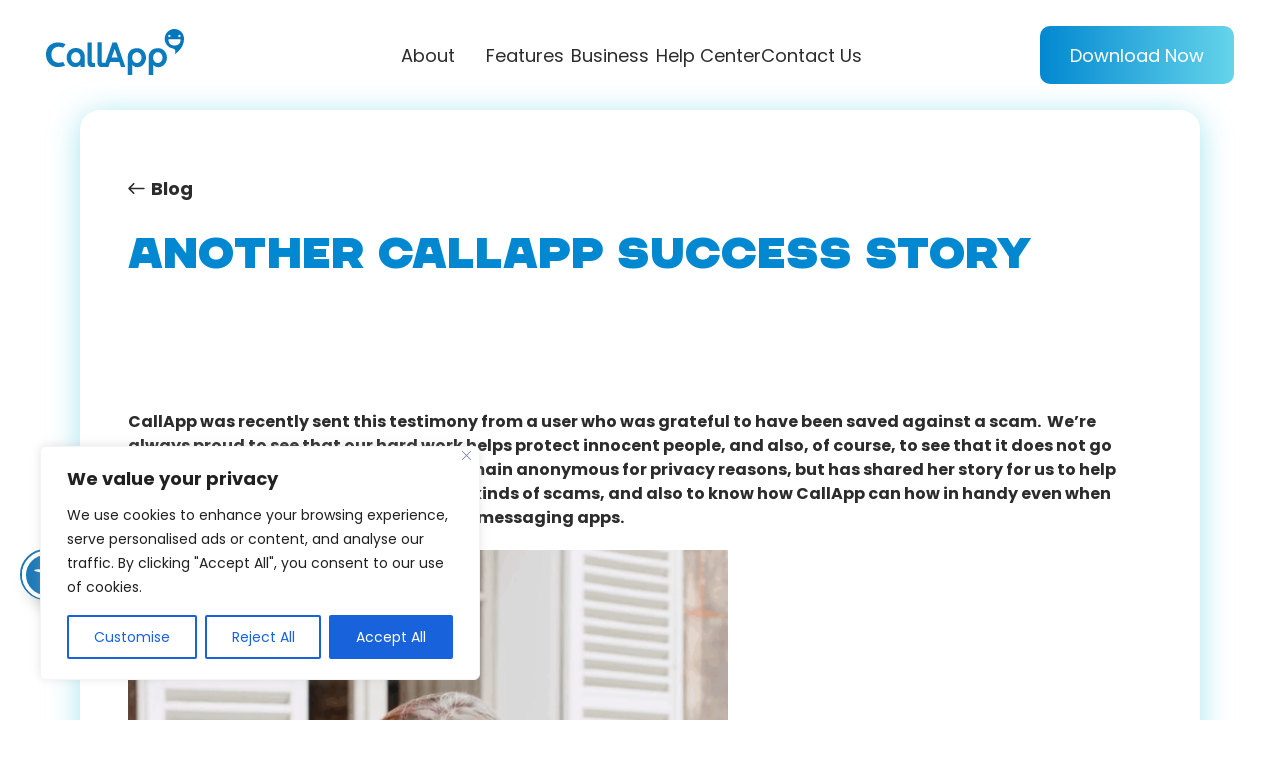

--- FILE ---
content_type: text/css; charset=utf-8
request_url: https://callapp.com/wp-content/themes/callapp/assets/css/single-post.css?ver=6.8.1
body_size: 1242
content:
.post-wrapper {
    box-shadow: 0px 4px 30px 0px #65D4EA99;
    border-radius: 20px;
    background: #fff;
}
.post-wrapper .post-header .text-content {
    padding: 65px 48px 50px;
}
.post-wrapper .post-header .ca-arrow {
    display: inline-block;
    margin-bottom: 24px;
    font-size: 18px;
    font-weight: 700;
}
.post-wrapper .post-header .page-title {
    margin-bottom: 10px;
}
.author-details {
    align-items: center;
    gap: 21px;
    line-height: 1.5;
}
.author-details .author-name {
    font-weight: 700;
    color: var(--blue);
}
.author-details .author-avatar {
    width: 74px;
    height: 74px;
    border-radius: 50%;
}
.post-wrapper .post-intro-text {
    margin-bottom: 20px;
    font-size: 20px;
    line-height: 1.5;
}
.post-wrapper .featured-image-wrapper {
    max-height: 546px;
    overflow: hidden;
}
.post-wrapper .featured-image-wrapper .featured-image {
    position: relative;
    width: 100%;
    height: auto;
}
.post-wrapper .post-header:not(:has(.featured-image-wrapper)) + .entry-content {
    padding-top: 0;
}
.post-wrapper .entry-content {
    padding: 70px 48px 47px;
    line-height: 1.5;
}
.post-wrapper .entry-content h2,
.post-wrapper .entry-content h3 {
    font-weight: 700;
}
.post-wrapper .entry-content p,
.post-wrapper .entry-content figure {
    margin-bottom: 20px;
}
.post-wrapper .entry-content > p:last-child {
    margin-bottom: 0;
}
.post-wrapper .entry-content ol p,
.post-wrapper .entry-content ul p {
    margin-bottom: 12px;
}
.post-wrapper .entry-content a {
    text-decoration: underline;
}
.post-wrapper .entry-content ol {
    margin-bottom: 20px;
    padding-left: 40px;
    list-style: decimal;
}
.post-wrapper .entry-content p:has(.read-more) ~ p {
    display: none;
}
.post-wrapper .entry-content p img {
    display: block;
}
.post-wrapper .entry-content:after {
    content: '';
    display: block;
    clear: both;
}

/* Post item */
#latest-posts {
    padding: 110px 0 0;
}
#latest-posts .ca-sec-title {
    margin-bottom: 60px;
    text-align: center;
}
.latest-posts-wrapper {
    justify-content: space-between;
}
.post-item {
    flex-basis: 32.15%;
}
.post-item .img-wrapper {
    border-radius: 20px;
    overflow: hidden;
}
.post-item .img-wrapper .post-item-img {
    display: block;
    width: 100%;
    height: auto;
    object-fit: cover;
    aspect-ratio: 1.67/1;
}
.post-item .post-item-title {
    margin: 20px 0 10px;
    font-size: 24px;
    font-weight: 700;
    line-height: 1.35;
}
.post-item .post-item-title:hover {
    text-decoration: underline;
}
.post-item .post-excerpt {
    margin-top: 10px;
    display: -webkit-box;
    -webkit-line-clamp: 5;
    -webkit-box-orient: vertical;
    overflow: hidden;
    text-overflow: ellipsis;
}

#pre-footer {
    margin-top: 66px;
}

@media (max-width: 1199px) {
    #latest-posts {
        max-width: 100vw;
        overflow: hidden;
        padding: 90px 0 0;
    }
}

@media (max-width: 1023px) {
    .post-wrapper .featured-image-wrapper {
        max-height: 480px;
    }
    .post-wrapper .entry-content {
        padding: 50px 30px 40px;
    }
    .post-item .post-item-title {
        font-size: 20px;
    }
    .post-item .author-details {
        gap: 14px;
    }
    .post-item .author-details .author-info {
        font-size: 15px;
    }
    .post-item .author-details .author-avatar {
        width: 60px;
        height: 60px;
    }
    .post-item .post-excerpt {
        font-size: 15px;
    }
}
@media (max-width: 767px) {
    .post-wrapper .post-header .text-content {
        padding: 40px 24px 30px;
    }
    .post-wrapper .post-header .ca-arrow {
        font-size: 14px;
    }
    .ca-arrow.ca-arrow-back:before {
        width: 15px;
        height: 12px;
    }
    .post-wrapper .post-intro-text {
        font-size: 16px;
    }
    .post-wrapper .author-details {
        gap: 16px;
    }
    .post-wrapper .author-details .author-avatar {
        width: 52px;
        height: 52px;
    }
    .post-wrapper .author-details .author-info {
        font-size: 14px;
    }
    .post-wrapper .featured-image-wrapper {
        max-height: 369px;
    }
    .post-wrapper .featured-image-wrapper .featured-image {
        display: block  ;
    }
    .post-wrapper .entry-content {
        padding: 35px 24px 30px;
    }
    .post-wrapper .entry-content,
    .post-wrapper .entry-content p,
    .post-wrapper .entry-content ul {
        font-size: 14px;
        line-height: 1.45;
    }
    .post-wrapper .entry-content p {
        margin-bottom: 16px;
    }
    .post-wrapper .entry-content .read-more {
        color: var(--blue);
    }
    .ca-img-banner.alt.narrow-img .left-img-wrapper {
        max-width: 148px;
    }

    #latest-posts {
        padding-top: 40px;
    }
    #latest-posts .inner-width {
        max-width: 100%;
    }
    #latest-posts .ca-sec-title {
        margin-bottom: 50px;
    }
    .latest-posts-wrapper {
        display: block;
        width: 100%;
    }
    .latest-posts-wrapper .slick-slide {
        margin: 0 8px;
    }
    .latest-posts-wrapper .post-item {
        width: 66.7%;
    }
    .latest-posts-wrapper .post-item .post-item-title {
        font-size: 14px;
        line-height: 18px;
    }
    .post-item .author-details .author-avatar {
        width: 45px;
        height: 45px;
    }
    .post-item .author-details .author-info {
        font-size: 14px;
    }
    .post-item .post-excerpt {
        display: none;
    }
    #pre-footer {
        margin-top: 77px;
    }
}


--- FILE ---
content_type: image/svg+xml
request_url: https://callapp.com/wp-content/themes/callapp/assets/img/ca-arrow-right.svg
body_size: 319
content:
<svg width="17" height="13" viewBox="0 0 17 13" fill="none" xmlns="http://www.w3.org/2000/svg">
<path d="M1 5.75C0.585786 5.75 0.25 6.08579 0.25 6.5C0.25 6.91421 0.585786 7.25 1 7.25V5.75ZM16.5303 7.03033C16.8232 6.73744 16.8232 6.26256 16.5303 5.96967L11.7574 1.1967C11.4645 0.903806 10.9896 0.903806 10.6967 1.1967C10.4038 1.48959 10.4038 1.96447 10.6967 2.25736L14.9393 6.5L10.6967 10.7426C10.4038 11.0355 10.4038 11.5104 10.6967 11.8033C10.9896 12.0962 11.4645 12.0962 11.7574 11.8033L16.5303 7.03033ZM1 7.25H16V5.75H1V7.25Z" fill="#2C2C2C"/>
</svg>
